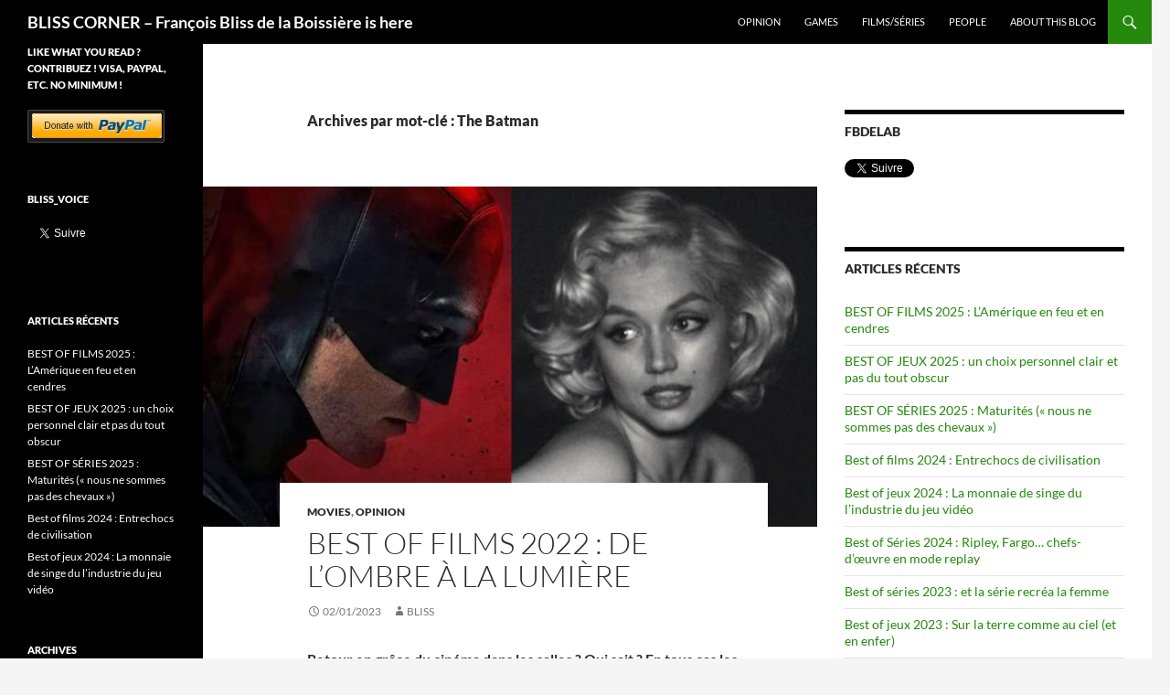

--- FILE ---
content_type: text/html; charset=UTF-8
request_url: https://blissdelaboissiere.com/tag/the-batman/
body_size: 16230
content:
<!DOCTYPE html>
<!--[if IE 7]>
<html class="ie ie7" lang="fr-FR">
<![endif]-->
<!--[if IE 8]>
<html class="ie ie8" lang="fr-FR">
<![endif]-->
<!--[if !(IE 7) & !(IE 8)]><!-->
<html lang="fr-FR">
<!--<![endif]-->
<head>
	<meta charset="UTF-8">
	<meta name="viewport" content="width=device-width, initial-scale=1.0">
	<title>The Batman | BLISS CORNER &#8211; François Bliss de la Boissière is here</title>
	<link rel="profile" href="https://gmpg.org/xfn/11">
	<link rel="pingback" href="https://blissdelaboissiere.com/xmlrpc.php">
	<!--[if lt IE 9]>
	<script src="https://blissdelaboissiere.com/wp-content/themes/twentyfourteen/js/html5.js?ver=3.7.0"></script>
	<![endif]-->
	<meta name='robots' content='max-image-preview:large' />
<link rel="dns-prefetch" href="//connect.facebook.net">
<link rel='dns-prefetch' href='//widget.tagembed.com' />
<link rel='dns-prefetch' href='//platform.twitter.com' />
<link rel='dns-prefetch' href='//connect.facebook.net' />
<link rel="alternate" type="application/rss+xml" title="BLISS CORNER - François Bliss de la Boissière is here &raquo; Flux" href="https://blissdelaboissiere.com/feed/" />
<link rel="alternate" type="application/rss+xml" title="BLISS CORNER - François Bliss de la Boissière is here &raquo; Flux des commentaires" href="https://blissdelaboissiere.com/comments/feed/" />
<link rel="alternate" type="application/rss+xml" title="BLISS CORNER - François Bliss de la Boissière is here &raquo; Flux de l’étiquette The Batman" href="https://blissdelaboissiere.com/tag/the-batman/feed/" />
<script>
window._wpemojiSettings = {"baseUrl":"https:\/\/s.w.org\/images\/core\/emoji\/14.0.0\/72x72\/","ext":".png","svgUrl":"https:\/\/s.w.org\/images\/core\/emoji\/14.0.0\/svg\/","svgExt":".svg","source":{"concatemoji":"https:\/\/blissdelaboissiere.com\/wp-includes\/js\/wp-emoji-release.min.js?ver=6.1.9"}};
/*! This file is auto-generated */
!function(e,a,t){var n,r,o,i=a.createElement("canvas"),p=i.getContext&&i.getContext("2d");function s(e,t){var a=String.fromCharCode,e=(p.clearRect(0,0,i.width,i.height),p.fillText(a.apply(this,e),0,0),i.toDataURL());return p.clearRect(0,0,i.width,i.height),p.fillText(a.apply(this,t),0,0),e===i.toDataURL()}function c(e){var t=a.createElement("script");t.src=e,t.defer=t.type="text/javascript",a.getElementsByTagName("head")[0].appendChild(t)}for(o=Array("flag","emoji"),t.supports={everything:!0,everythingExceptFlag:!0},r=0;r<o.length;r++)t.supports[o[r]]=function(e){if(p&&p.fillText)switch(p.textBaseline="top",p.font="600 32px Arial",e){case"flag":return s([127987,65039,8205,9895,65039],[127987,65039,8203,9895,65039])?!1:!s([55356,56826,55356,56819],[55356,56826,8203,55356,56819])&&!s([55356,57332,56128,56423,56128,56418,56128,56421,56128,56430,56128,56423,56128,56447],[55356,57332,8203,56128,56423,8203,56128,56418,8203,56128,56421,8203,56128,56430,8203,56128,56423,8203,56128,56447]);case"emoji":return!s([129777,127995,8205,129778,127999],[129777,127995,8203,129778,127999])}return!1}(o[r]),t.supports.everything=t.supports.everything&&t.supports[o[r]],"flag"!==o[r]&&(t.supports.everythingExceptFlag=t.supports.everythingExceptFlag&&t.supports[o[r]]);t.supports.everythingExceptFlag=t.supports.everythingExceptFlag&&!t.supports.flag,t.DOMReady=!1,t.readyCallback=function(){t.DOMReady=!0},t.supports.everything||(n=function(){t.readyCallback()},a.addEventListener?(a.addEventListener("DOMContentLoaded",n,!1),e.addEventListener("load",n,!1)):(e.attachEvent("onload",n),a.attachEvent("onreadystatechange",function(){"complete"===a.readyState&&t.readyCallback()})),(e=t.source||{}).concatemoji?c(e.concatemoji):e.wpemoji&&e.twemoji&&(c(e.twemoji),c(e.wpemoji)))}(window,document,window._wpemojiSettings);
</script>
<style>
img.wp-smiley,
img.emoji {
	display: inline !important;
	border: none !important;
	box-shadow: none !important;
	height: 1em !important;
	width: 1em !important;
	margin: 0 0.07em !important;
	vertical-align: -0.1em !important;
	background: none !important;
	padding: 0 !important;
}
</style>
	<link rel='stylesheet' id='wp-block-library-css' href='https://blissdelaboissiere.com/wp-includes/css/dist/block-library/style.min.css?ver=6.1.9' media='all' />
<style id='wp-block-library-theme-inline-css'>
.wp-block-audio figcaption{color:#555;font-size:13px;text-align:center}.is-dark-theme .wp-block-audio figcaption{color:hsla(0,0%,100%,.65)}.wp-block-audio{margin:0 0 1em}.wp-block-code{border:1px solid #ccc;border-radius:4px;font-family:Menlo,Consolas,monaco,monospace;padding:.8em 1em}.wp-block-embed figcaption{color:#555;font-size:13px;text-align:center}.is-dark-theme .wp-block-embed figcaption{color:hsla(0,0%,100%,.65)}.wp-block-embed{margin:0 0 1em}.blocks-gallery-caption{color:#555;font-size:13px;text-align:center}.is-dark-theme .blocks-gallery-caption{color:hsla(0,0%,100%,.65)}.wp-block-image figcaption{color:#555;font-size:13px;text-align:center}.is-dark-theme .wp-block-image figcaption{color:hsla(0,0%,100%,.65)}.wp-block-image{margin:0 0 1em}.wp-block-pullquote{border-top:4px solid;border-bottom:4px solid;margin-bottom:1.75em;color:currentColor}.wp-block-pullquote__citation,.wp-block-pullquote cite,.wp-block-pullquote footer{color:currentColor;text-transform:uppercase;font-size:.8125em;font-style:normal}.wp-block-quote{border-left:.25em solid;margin:0 0 1.75em;padding-left:1em}.wp-block-quote cite,.wp-block-quote footer{color:currentColor;font-size:.8125em;position:relative;font-style:normal}.wp-block-quote.has-text-align-right{border-left:none;border-right:.25em solid;padding-left:0;padding-right:1em}.wp-block-quote.has-text-align-center{border:none;padding-left:0}.wp-block-quote.is-large,.wp-block-quote.is-style-large,.wp-block-quote.is-style-plain{border:none}.wp-block-search .wp-block-search__label{font-weight:700}.wp-block-search__button{border:1px solid #ccc;padding:.375em .625em}:where(.wp-block-group.has-background){padding:1.25em 2.375em}.wp-block-separator.has-css-opacity{opacity:.4}.wp-block-separator{border:none;border-bottom:2px solid;margin-left:auto;margin-right:auto}.wp-block-separator.has-alpha-channel-opacity{opacity:1}.wp-block-separator:not(.is-style-wide):not(.is-style-dots){width:100px}.wp-block-separator.has-background:not(.is-style-dots){border-bottom:none;height:1px}.wp-block-separator.has-background:not(.is-style-wide):not(.is-style-dots){height:2px}.wp-block-table{margin:"0 0 1em 0"}.wp-block-table thead{border-bottom:3px solid}.wp-block-table tfoot{border-top:3px solid}.wp-block-table td,.wp-block-table th{word-break:normal}.wp-block-table figcaption{color:#555;font-size:13px;text-align:center}.is-dark-theme .wp-block-table figcaption{color:hsla(0,0%,100%,.65)}.wp-block-video figcaption{color:#555;font-size:13px;text-align:center}.is-dark-theme .wp-block-video figcaption{color:hsla(0,0%,100%,.65)}.wp-block-video{margin:0 0 1em}.wp-block-template-part.has-background{padding:1.25em 2.375em;margin-top:0;margin-bottom:0}
</style>
<link rel='stylesheet' id='classic-theme-styles-css' href='https://blissdelaboissiere.com/wp-includes/css/classic-themes.min.css?ver=1' media='all' />
<style id='global-styles-inline-css'>
body{--wp--preset--color--black: #000;--wp--preset--color--cyan-bluish-gray: #abb8c3;--wp--preset--color--white: #fff;--wp--preset--color--pale-pink: #f78da7;--wp--preset--color--vivid-red: #cf2e2e;--wp--preset--color--luminous-vivid-orange: #ff6900;--wp--preset--color--luminous-vivid-amber: #fcb900;--wp--preset--color--light-green-cyan: #7bdcb5;--wp--preset--color--vivid-green-cyan: #00d084;--wp--preset--color--pale-cyan-blue: #8ed1fc;--wp--preset--color--vivid-cyan-blue: #0693e3;--wp--preset--color--vivid-purple: #9b51e0;--wp--preset--color--green: #24890d;--wp--preset--color--dark-gray: #2b2b2b;--wp--preset--color--medium-gray: #767676;--wp--preset--color--light-gray: #f5f5f5;--wp--preset--gradient--vivid-cyan-blue-to-vivid-purple: linear-gradient(135deg,rgba(6,147,227,1) 0%,rgb(155,81,224) 100%);--wp--preset--gradient--light-green-cyan-to-vivid-green-cyan: linear-gradient(135deg,rgb(122,220,180) 0%,rgb(0,208,130) 100%);--wp--preset--gradient--luminous-vivid-amber-to-luminous-vivid-orange: linear-gradient(135deg,rgba(252,185,0,1) 0%,rgba(255,105,0,1) 100%);--wp--preset--gradient--luminous-vivid-orange-to-vivid-red: linear-gradient(135deg,rgba(255,105,0,1) 0%,rgb(207,46,46) 100%);--wp--preset--gradient--very-light-gray-to-cyan-bluish-gray: linear-gradient(135deg,rgb(238,238,238) 0%,rgb(169,184,195) 100%);--wp--preset--gradient--cool-to-warm-spectrum: linear-gradient(135deg,rgb(74,234,220) 0%,rgb(151,120,209) 20%,rgb(207,42,186) 40%,rgb(238,44,130) 60%,rgb(251,105,98) 80%,rgb(254,248,76) 100%);--wp--preset--gradient--blush-light-purple: linear-gradient(135deg,rgb(255,206,236) 0%,rgb(152,150,240) 100%);--wp--preset--gradient--blush-bordeaux: linear-gradient(135deg,rgb(254,205,165) 0%,rgb(254,45,45) 50%,rgb(107,0,62) 100%);--wp--preset--gradient--luminous-dusk: linear-gradient(135deg,rgb(255,203,112) 0%,rgb(199,81,192) 50%,rgb(65,88,208) 100%);--wp--preset--gradient--pale-ocean: linear-gradient(135deg,rgb(255,245,203) 0%,rgb(182,227,212) 50%,rgb(51,167,181) 100%);--wp--preset--gradient--electric-grass: linear-gradient(135deg,rgb(202,248,128) 0%,rgb(113,206,126) 100%);--wp--preset--gradient--midnight: linear-gradient(135deg,rgb(2,3,129) 0%,rgb(40,116,252) 100%);--wp--preset--duotone--dark-grayscale: url('#wp-duotone-dark-grayscale');--wp--preset--duotone--grayscale: url('#wp-duotone-grayscale');--wp--preset--duotone--purple-yellow: url('#wp-duotone-purple-yellow');--wp--preset--duotone--blue-red: url('#wp-duotone-blue-red');--wp--preset--duotone--midnight: url('#wp-duotone-midnight');--wp--preset--duotone--magenta-yellow: url('#wp-duotone-magenta-yellow');--wp--preset--duotone--purple-green: url('#wp-duotone-purple-green');--wp--preset--duotone--blue-orange: url('#wp-duotone-blue-orange');--wp--preset--font-size--small: 13px;--wp--preset--font-size--medium: 20px;--wp--preset--font-size--large: 36px;--wp--preset--font-size--x-large: 42px;--wp--preset--spacing--20: 0.44rem;--wp--preset--spacing--30: 0.67rem;--wp--preset--spacing--40: 1rem;--wp--preset--spacing--50: 1.5rem;--wp--preset--spacing--60: 2.25rem;--wp--preset--spacing--70: 3.38rem;--wp--preset--spacing--80: 5.06rem;}:where(.is-layout-flex){gap: 0.5em;}body .is-layout-flow > .alignleft{float: left;margin-inline-start: 0;margin-inline-end: 2em;}body .is-layout-flow > .alignright{float: right;margin-inline-start: 2em;margin-inline-end: 0;}body .is-layout-flow > .aligncenter{margin-left: auto !important;margin-right: auto !important;}body .is-layout-constrained > .alignleft{float: left;margin-inline-start: 0;margin-inline-end: 2em;}body .is-layout-constrained > .alignright{float: right;margin-inline-start: 2em;margin-inline-end: 0;}body .is-layout-constrained > .aligncenter{margin-left: auto !important;margin-right: auto !important;}body .is-layout-constrained > :where(:not(.alignleft):not(.alignright):not(.alignfull)){max-width: var(--wp--style--global--content-size);margin-left: auto !important;margin-right: auto !important;}body .is-layout-constrained > .alignwide{max-width: var(--wp--style--global--wide-size);}body .is-layout-flex{display: flex;}body .is-layout-flex{flex-wrap: wrap;align-items: center;}body .is-layout-flex > *{margin: 0;}:where(.wp-block-columns.is-layout-flex){gap: 2em;}.has-black-color{color: var(--wp--preset--color--black) !important;}.has-cyan-bluish-gray-color{color: var(--wp--preset--color--cyan-bluish-gray) !important;}.has-white-color{color: var(--wp--preset--color--white) !important;}.has-pale-pink-color{color: var(--wp--preset--color--pale-pink) !important;}.has-vivid-red-color{color: var(--wp--preset--color--vivid-red) !important;}.has-luminous-vivid-orange-color{color: var(--wp--preset--color--luminous-vivid-orange) !important;}.has-luminous-vivid-amber-color{color: var(--wp--preset--color--luminous-vivid-amber) !important;}.has-light-green-cyan-color{color: var(--wp--preset--color--light-green-cyan) !important;}.has-vivid-green-cyan-color{color: var(--wp--preset--color--vivid-green-cyan) !important;}.has-pale-cyan-blue-color{color: var(--wp--preset--color--pale-cyan-blue) !important;}.has-vivid-cyan-blue-color{color: var(--wp--preset--color--vivid-cyan-blue) !important;}.has-vivid-purple-color{color: var(--wp--preset--color--vivid-purple) !important;}.has-black-background-color{background-color: var(--wp--preset--color--black) !important;}.has-cyan-bluish-gray-background-color{background-color: var(--wp--preset--color--cyan-bluish-gray) !important;}.has-white-background-color{background-color: var(--wp--preset--color--white) !important;}.has-pale-pink-background-color{background-color: var(--wp--preset--color--pale-pink) !important;}.has-vivid-red-background-color{background-color: var(--wp--preset--color--vivid-red) !important;}.has-luminous-vivid-orange-background-color{background-color: var(--wp--preset--color--luminous-vivid-orange) !important;}.has-luminous-vivid-amber-background-color{background-color: var(--wp--preset--color--luminous-vivid-amber) !important;}.has-light-green-cyan-background-color{background-color: var(--wp--preset--color--light-green-cyan) !important;}.has-vivid-green-cyan-background-color{background-color: var(--wp--preset--color--vivid-green-cyan) !important;}.has-pale-cyan-blue-background-color{background-color: var(--wp--preset--color--pale-cyan-blue) !important;}.has-vivid-cyan-blue-background-color{background-color: var(--wp--preset--color--vivid-cyan-blue) !important;}.has-vivid-purple-background-color{background-color: var(--wp--preset--color--vivid-purple) !important;}.has-black-border-color{border-color: var(--wp--preset--color--black) !important;}.has-cyan-bluish-gray-border-color{border-color: var(--wp--preset--color--cyan-bluish-gray) !important;}.has-white-border-color{border-color: var(--wp--preset--color--white) !important;}.has-pale-pink-border-color{border-color: var(--wp--preset--color--pale-pink) !important;}.has-vivid-red-border-color{border-color: var(--wp--preset--color--vivid-red) !important;}.has-luminous-vivid-orange-border-color{border-color: var(--wp--preset--color--luminous-vivid-orange) !important;}.has-luminous-vivid-amber-border-color{border-color: var(--wp--preset--color--luminous-vivid-amber) !important;}.has-light-green-cyan-border-color{border-color: var(--wp--preset--color--light-green-cyan) !important;}.has-vivid-green-cyan-border-color{border-color: var(--wp--preset--color--vivid-green-cyan) !important;}.has-pale-cyan-blue-border-color{border-color: var(--wp--preset--color--pale-cyan-blue) !important;}.has-vivid-cyan-blue-border-color{border-color: var(--wp--preset--color--vivid-cyan-blue) !important;}.has-vivid-purple-border-color{border-color: var(--wp--preset--color--vivid-purple) !important;}.has-vivid-cyan-blue-to-vivid-purple-gradient-background{background: var(--wp--preset--gradient--vivid-cyan-blue-to-vivid-purple) !important;}.has-light-green-cyan-to-vivid-green-cyan-gradient-background{background: var(--wp--preset--gradient--light-green-cyan-to-vivid-green-cyan) !important;}.has-luminous-vivid-amber-to-luminous-vivid-orange-gradient-background{background: var(--wp--preset--gradient--luminous-vivid-amber-to-luminous-vivid-orange) !important;}.has-luminous-vivid-orange-to-vivid-red-gradient-background{background: var(--wp--preset--gradient--luminous-vivid-orange-to-vivid-red) !important;}.has-very-light-gray-to-cyan-bluish-gray-gradient-background{background: var(--wp--preset--gradient--very-light-gray-to-cyan-bluish-gray) !important;}.has-cool-to-warm-spectrum-gradient-background{background: var(--wp--preset--gradient--cool-to-warm-spectrum) !important;}.has-blush-light-purple-gradient-background{background: var(--wp--preset--gradient--blush-light-purple) !important;}.has-blush-bordeaux-gradient-background{background: var(--wp--preset--gradient--blush-bordeaux) !important;}.has-luminous-dusk-gradient-background{background: var(--wp--preset--gradient--luminous-dusk) !important;}.has-pale-ocean-gradient-background{background: var(--wp--preset--gradient--pale-ocean) !important;}.has-electric-grass-gradient-background{background: var(--wp--preset--gradient--electric-grass) !important;}.has-midnight-gradient-background{background: var(--wp--preset--gradient--midnight) !important;}.has-small-font-size{font-size: var(--wp--preset--font-size--small) !important;}.has-medium-font-size{font-size: var(--wp--preset--font-size--medium) !important;}.has-large-font-size{font-size: var(--wp--preset--font-size--large) !important;}.has-x-large-font-size{font-size: var(--wp--preset--font-size--x-large) !important;}
.wp-block-navigation a:where(:not(.wp-element-button)){color: inherit;}
:where(.wp-block-columns.is-layout-flex){gap: 2em;}
.wp-block-pullquote{font-size: 1.5em;line-height: 1.6;}
</style>
<link rel='stylesheet' id='twentyfourteen-lato-css' href='https://blissdelaboissiere.com/wp-content/themes/twentyfourteen/fonts/font-lato.css?ver=20230328' media='all' />
<link rel='stylesheet' id='genericons-css' href='https://blissdelaboissiere.com/wp-content/themes/twentyfourteen/genericons/genericons.css?ver=3.0.3' media='all' />
<link rel='stylesheet' id='twentyfourteen-style-css' href='https://blissdelaboissiere.com/wp-content/themes/twentyfourteen/style.css?ver=20241112' media='all' />
<link rel='stylesheet' id='twentyfourteen-block-style-css' href='https://blissdelaboissiere.com/wp-content/themes/twentyfourteen/css/blocks.css?ver=20240708' media='all' />
<!--[if lt IE 9]>
<link rel='stylesheet' id='twentyfourteen-ie-css' href='https://blissdelaboissiere.com/wp-content/themes/twentyfourteen/css/ie.css?ver=20140711' media='all' />
<![endif]-->
<script src='https://blissdelaboissiere.com/wp-includes/js/jquery/jquery.min.js?ver=3.6.1' id='jquery-core-js'></script>
<script src='https://blissdelaboissiere.com/wp-includes/js/jquery/jquery-migrate.min.js?ver=3.3.2' id='jquery-migrate-js'></script>
<link rel="https://api.w.org/" href="https://blissdelaboissiere.com/wp-json/" /><link rel="alternate" type="application/json" href="https://blissdelaboissiere.com/wp-json/wp/v2/tags/1242" /><link rel="EditURI" type="application/rsd+xml" title="RSD" href="https://blissdelaboissiere.com/xmlrpc.php?rsd" />
<link rel="wlwmanifest" type="application/wlwmanifest+xml" href="https://blissdelaboissiere.com/wp-includes/wlwmanifest.xml" />
<meta name="generator" content="WordPress 6.1.9" />
<meta property="og:site_name" content="BLISS CORNER - François Bliss de la Boissière is here">
<meta property="og:type" content="website">
<meta property="og:locale" content="fr_FR">
<link rel="me" href="https://twitter.com/Bliss_voice"><meta name="twitter:widgets:link-color" content="#ff40ff"><meta name="twitter:widgets:border-color" content="#ff40ff"><meta name="twitter:partner" content="tfwp">
<meta name="twitter:card" content="summary"><meta name="twitter:title" content="Étiquette : The Batman"><meta name="twitter:site" content="@Bliss_voice">
</head>

<body class="archive tag tag-the-batman tag-1242 wp-embed-responsive group-blog masthead-fixed list-view footer-widgets">
<svg xmlns="http://www.w3.org/2000/svg" viewBox="0 0 0 0" width="0" height="0" focusable="false" role="none" style="visibility: hidden; position: absolute; left: -9999px; overflow: hidden;" ><defs><filter id="wp-duotone-dark-grayscale"><feColorMatrix color-interpolation-filters="sRGB" type="matrix" values=" .299 .587 .114 0 0 .299 .587 .114 0 0 .299 .587 .114 0 0 .299 .587 .114 0 0 " /><feComponentTransfer color-interpolation-filters="sRGB" ><feFuncR type="table" tableValues="0 0.49803921568627" /><feFuncG type="table" tableValues="0 0.49803921568627" /><feFuncB type="table" tableValues="0 0.49803921568627" /><feFuncA type="table" tableValues="1 1" /></feComponentTransfer><feComposite in2="SourceGraphic" operator="in" /></filter></defs></svg><svg xmlns="http://www.w3.org/2000/svg" viewBox="0 0 0 0" width="0" height="0" focusable="false" role="none" style="visibility: hidden; position: absolute; left: -9999px; overflow: hidden;" ><defs><filter id="wp-duotone-grayscale"><feColorMatrix color-interpolation-filters="sRGB" type="matrix" values=" .299 .587 .114 0 0 .299 .587 .114 0 0 .299 .587 .114 0 0 .299 .587 .114 0 0 " /><feComponentTransfer color-interpolation-filters="sRGB" ><feFuncR type="table" tableValues="0 1" /><feFuncG type="table" tableValues="0 1" /><feFuncB type="table" tableValues="0 1" /><feFuncA type="table" tableValues="1 1" /></feComponentTransfer><feComposite in2="SourceGraphic" operator="in" /></filter></defs></svg><svg xmlns="http://www.w3.org/2000/svg" viewBox="0 0 0 0" width="0" height="0" focusable="false" role="none" style="visibility: hidden; position: absolute; left: -9999px; overflow: hidden;" ><defs><filter id="wp-duotone-purple-yellow"><feColorMatrix color-interpolation-filters="sRGB" type="matrix" values=" .299 .587 .114 0 0 .299 .587 .114 0 0 .299 .587 .114 0 0 .299 .587 .114 0 0 " /><feComponentTransfer color-interpolation-filters="sRGB" ><feFuncR type="table" tableValues="0.54901960784314 0.98823529411765" /><feFuncG type="table" tableValues="0 1" /><feFuncB type="table" tableValues="0.71764705882353 0.25490196078431" /><feFuncA type="table" tableValues="1 1" /></feComponentTransfer><feComposite in2="SourceGraphic" operator="in" /></filter></defs></svg><svg xmlns="http://www.w3.org/2000/svg" viewBox="0 0 0 0" width="0" height="0" focusable="false" role="none" style="visibility: hidden; position: absolute; left: -9999px; overflow: hidden;" ><defs><filter id="wp-duotone-blue-red"><feColorMatrix color-interpolation-filters="sRGB" type="matrix" values=" .299 .587 .114 0 0 .299 .587 .114 0 0 .299 .587 .114 0 0 .299 .587 .114 0 0 " /><feComponentTransfer color-interpolation-filters="sRGB" ><feFuncR type="table" tableValues="0 1" /><feFuncG type="table" tableValues="0 0.27843137254902" /><feFuncB type="table" tableValues="0.5921568627451 0.27843137254902" /><feFuncA type="table" tableValues="1 1" /></feComponentTransfer><feComposite in2="SourceGraphic" operator="in" /></filter></defs></svg><svg xmlns="http://www.w3.org/2000/svg" viewBox="0 0 0 0" width="0" height="0" focusable="false" role="none" style="visibility: hidden; position: absolute; left: -9999px; overflow: hidden;" ><defs><filter id="wp-duotone-midnight"><feColorMatrix color-interpolation-filters="sRGB" type="matrix" values=" .299 .587 .114 0 0 .299 .587 .114 0 0 .299 .587 .114 0 0 .299 .587 .114 0 0 " /><feComponentTransfer color-interpolation-filters="sRGB" ><feFuncR type="table" tableValues="0 0" /><feFuncG type="table" tableValues="0 0.64705882352941" /><feFuncB type="table" tableValues="0 1" /><feFuncA type="table" tableValues="1 1" /></feComponentTransfer><feComposite in2="SourceGraphic" operator="in" /></filter></defs></svg><svg xmlns="http://www.w3.org/2000/svg" viewBox="0 0 0 0" width="0" height="0" focusable="false" role="none" style="visibility: hidden; position: absolute; left: -9999px; overflow: hidden;" ><defs><filter id="wp-duotone-magenta-yellow"><feColorMatrix color-interpolation-filters="sRGB" type="matrix" values=" .299 .587 .114 0 0 .299 .587 .114 0 0 .299 .587 .114 0 0 .299 .587 .114 0 0 " /><feComponentTransfer color-interpolation-filters="sRGB" ><feFuncR type="table" tableValues="0.78039215686275 1" /><feFuncG type="table" tableValues="0 0.94901960784314" /><feFuncB type="table" tableValues="0.35294117647059 0.47058823529412" /><feFuncA type="table" tableValues="1 1" /></feComponentTransfer><feComposite in2="SourceGraphic" operator="in" /></filter></defs></svg><svg xmlns="http://www.w3.org/2000/svg" viewBox="0 0 0 0" width="0" height="0" focusable="false" role="none" style="visibility: hidden; position: absolute; left: -9999px; overflow: hidden;" ><defs><filter id="wp-duotone-purple-green"><feColorMatrix color-interpolation-filters="sRGB" type="matrix" values=" .299 .587 .114 0 0 .299 .587 .114 0 0 .299 .587 .114 0 0 .299 .587 .114 0 0 " /><feComponentTransfer color-interpolation-filters="sRGB" ><feFuncR type="table" tableValues="0.65098039215686 0.40392156862745" /><feFuncG type="table" tableValues="0 1" /><feFuncB type="table" tableValues="0.44705882352941 0.4" /><feFuncA type="table" tableValues="1 1" /></feComponentTransfer><feComposite in2="SourceGraphic" operator="in" /></filter></defs></svg><svg xmlns="http://www.w3.org/2000/svg" viewBox="0 0 0 0" width="0" height="0" focusable="false" role="none" style="visibility: hidden; position: absolute; left: -9999px; overflow: hidden;" ><defs><filter id="wp-duotone-blue-orange"><feColorMatrix color-interpolation-filters="sRGB" type="matrix" values=" .299 .587 .114 0 0 .299 .587 .114 0 0 .299 .587 .114 0 0 .299 .587 .114 0 0 " /><feComponentTransfer color-interpolation-filters="sRGB" ><feFuncR type="table" tableValues="0.098039215686275 1" /><feFuncG type="table" tableValues="0 0.66274509803922" /><feFuncB type="table" tableValues="0.84705882352941 0.41960784313725" /><feFuncA type="table" tableValues="1 1" /></feComponentTransfer><feComposite in2="SourceGraphic" operator="in" /></filter></defs></svg><div id="page" class="hfeed site">
	
	<header id="masthead" class="site-header">
		<div class="header-main">
			<h1 class="site-title"><a href="https://blissdelaboissiere.com/" rel="home">BLISS CORNER &#8211; François Bliss de la Boissière is here</a></h1>

			<div class="search-toggle">
				<a href="#search-container" class="screen-reader-text" aria-expanded="false" aria-controls="search-container">
					Recherche				</a>
			</div>

			<nav id="primary-navigation" class="site-navigation primary-navigation">
				<button class="menu-toggle">Menu principal</button>
				<a class="screen-reader-text skip-link" href="#content">
					Aller au contenu				</a>
				<div class="menu-menu-1-container"><ul id="primary-menu" class="nav-menu"><li id="menu-item-500" class="menu-item menu-item-type-taxonomy menu-item-object-category menu-item-500"><a href="https://blissdelaboissiere.com/category/opinion/">Opinion</a></li>
<li id="menu-item-498" class="menu-item menu-item-type-taxonomy menu-item-object-category menu-item-498"><a href="https://blissdelaboissiere.com/category/games/">Games</a></li>
<li id="menu-item-499" class="menu-item menu-item-type-taxonomy menu-item-object-category menu-item-499"><a href="https://blissdelaboissiere.com/category/movies/">Films/Séries</a></li>
<li id="menu-item-501" class="menu-item menu-item-type-taxonomy menu-item-object-category menu-item-501"><a href="https://blissdelaboissiere.com/category/people/">People</a></li>
<li id="menu-item-496" class="menu-item menu-item-type-post_type menu-item-object-page menu-item-home menu-item-496"><a href="https://blissdelaboissiere.com/about/">About this blog</a></li>
</ul></div>			</nav>
		</div>

		<div id="search-container" class="search-box-wrapper hide">
			<div class="search-box">
				<form role="search" method="get" class="search-form" action="https://blissdelaboissiere.com/">
				<label>
					<span class="screen-reader-text">Rechercher :</span>
					<input type="search" class="search-field" placeholder="Rechercher…" value="" name="s" />
				</label>
				<input type="submit" class="search-submit" value="Rechercher" />
			</form>			</div>
		</div>
	</header><!-- #masthead -->

	<div id="main" class="site-main">

	<section id="primary" class="content-area">
		<div id="content" class="site-content" role="main">

			
			<header class="archive-header">
				<h1 class="archive-title">
				Archives par mot-clé&nbsp;: The Batman				</h1>

							</header><!-- .archive-header -->

				
<article id="post-4959" class="post-4959 post type-post status-publish format-standard has-post-thumbnail hentry category-movies category-opinion tag-1241 tag-a-louest-rien-de-nouveau tag-alice-winocour tag-ana-de-armas tag-athena tag-avatar tag-best-of-2 tag-blonde tag-cyrano tag-jennifer-lawrence tag-les-nageuses tag-lily-collins tag-men tag-mes-freres-et-moi tag-the-batman tag-top-gun tag-vesper-chronicles">
	
	<a class="post-thumbnail" href="https://blissdelaboissiere.com/best-of-films-2022-de-lombre-a-la-lumiere/" aria-hidden="true">
			<img width="672" height="372" src="https://blissdelaboissiere.com/wp-content/uploads/2023/01/Une-Best-of-films-2022-672x372.jpg" class="attachment-post-thumbnail size-post-thumbnail wp-post-image" alt="Best of films 2022 : De l&rsquo;ombre à la lumière" decoding="async" srcset="https://blissdelaboissiere.com/wp-content/uploads/2023/01/Une-Best-of-films-2022-672x372.jpg 672w, https://blissdelaboissiere.com/wp-content/uploads/2023/01/Une-Best-of-films-2022-300x167.jpg 300w, https://blissdelaboissiere.com/wp-content/uploads/2023/01/Une-Best-of-films-2022-1038x576.jpg 1038w" sizes="(max-width: 672px) 100vw, 672px" />	</a>

			
	<header class="entry-header">
				<div class="entry-meta">
			<span class="cat-links"><a href="https://blissdelaboissiere.com/category/movies/" rel="category tag">Movies</a>, <a href="https://blissdelaboissiere.com/category/opinion/" rel="category tag">Opinion</a></span>
		</div>
			<h1 class="entry-title"><a href="https://blissdelaboissiere.com/best-of-films-2022-de-lombre-a-la-lumiere/" rel="bookmark">Best of films 2022 : De l&rsquo;ombre à la lumière</a></h1>
		<div class="entry-meta">
			<span class="entry-date"><a href="https://blissdelaboissiere.com/best-of-films-2022-de-lombre-a-la-lumiere/" rel="bookmark"><time class="entry-date" datetime="2023-01-02T13:07:55+01:00">02/01/2023</time></a></span> <span class="byline"><span class="author vcard"><a class="url fn n" href="https://blissdelaboissiere.com/author/fbdelab/" rel="author">Bliss</a></span></span>		</div><!-- .entry-meta -->
	</header><!-- .entry-header -->

		<div class="entry-content">
		
<p><strong>Retour en grâce du cinéma dans les salles ? Qui sait ? En tous cas les films eux se sont bien portés en 2022 où qu’ils soient diffusés. Après avoir vu 132 films de cette année, je me plie comme tous les ans au rituel du pire et du meilleur. Exercice aussi ridicule qu’une remise de récompenses qu’indispensable pour s’y retrouver. Alors Batman ou Blonde ? Athena ou Cyrano ? Faut-il vraiment choisir ?</strong></p>



<p>En 2022, aucun film ne s’impose indiscutablement, quelles que soient les cultures cinématographiques. Il suffit de lire ici ou là les listes des 10 films préférés des médias et rédactions pour se demander si tout le monde a traversé la même année cinématographique. Il faut dire que la dissémination des supports disperse et dilue autant l’accès que les opinions. Étant moi-même plateforme agnostique et me donnant les moyens d’avoir accès à tous les films sortants (c’est du boulot), en m’assurant de les voir dans de bonnes conditions techniques (c’est un investissement), pas de snobisme, je ne fais pas de hiérarchie entre les films projetés en salle, disponibles directement en VOD ou en streaming. De la même manière, n’appartenant à aucune chapelle, sinon celle du cinéphage, je mélange sans snobisme films d’auteurs et films de divertissement, films indés américains et films sociaux français. J’avoue ne pas (encore) avoir vu les films internationaux autre qu’anglo-saxons, salués ailleurs.</p>



<p>N’ayant pas non plus à négocier mes choix avec une rédaction, ma liste de 10 films 2022 correspond clairement à mes goûts du moment. La hiérarchie est aisément interchangeable après… The Batman.<br><br>Plus bas, parce que le rituel du podium des 10 préférés est toujours trop court et ridicule, je continue le jeu des listes en m’inventant des rubriques « <strong>Mentions spéciales</strong> » qui permettent de ranger un peu une production cinématographique naturellement et heureusement azimutée …</p>



<h2>Mes 10 films préférés de 2022&#8230;</h2>



<p>Parmi les 132 films vus et sortis, sauf erreur, en 2022 (voir <a rel="noreferrer noopener" href="https://www.imdb.com/list/ls553763053/" target="_blank">ma liste ici</a>) je retiens donc ceux-ci en priorité…</p>



<ul>
<li><strong>The Batman</strong></li>



<li><strong>Athena</strong></li>



<li><strong>Blonde</strong></li>



<li><strong>Vesper Chronicles</strong></li>



<li><strong>A l&rsquo;Ouest, rien de nouveau</strong></li>



<li><strong><a href="http://blissdelaboissiere.com/revoir-paris-decharge-emotionnelle-avis-express/">Revoir Paris</a></strong></li>



<li><strong>Men</strong></li>



<li><strong><a href="http://blissdelaboissiere.com/cyrano-chansons-damour/">Cyrano</a></strong></li>



<li><strong>Les Nageuses</strong></li>



<li><strong>Causeway</strong></li>
</ul>



<p>Épuisé (comme tout le monde ?) des films de super-héros numériques sans queue ni tête ou rejouant sans cesse la même partition, je n’attendais vraiment rien de ce énième <strong>Batman</strong>. La surprise fut d’autant plus grande de découvrir un vrai grand film. Un bel essai visuel d’abord qui, culotté en 2022, égratigne l’esthétique passe-partout numérique actuellement répandue en salopant sciemment l’image. Résultat, chaque plan devient un tableau, sensuel, sombre et insaisissable comme ses personnages jamais nets. Le spleen général et la neurasthénie du personnage principal transforment ce Batman en grand film malade (c’est un compliment), comme le précédent <strong>Joker</strong> de <strong>Todd Philip</strong>s. Alors malgré des échecs, on ne rêve certainement pas d’un DCU similaire au MCU. De <strong>Zack Snyder</strong> à <strong>Matt Reeves</strong> en passant par Todd Philips, surtout, surtout&#8230;, que chaque film reste un prototype unique signé par des cinéastes auteurs.</p>



<p>Certains longs métrages se retiennent pour leur énergie et leur brio technique (<strong>Athena</strong>), d’autres pour leur poésie (<strong>Blonde</strong>, <strong>Vesper</strong>) et leur interprétation à fleur de peau (Blonde &#8211; qui élève définitivement <strong>Ana de Armas</strong> au rang des grandes actrices, et <strong>Causeway</strong> qui rappelle l’immense présence de <strong>Jennifer Lawrence</strong> même dans un rôle tout en retenue). Le sidérant <strong>À l’Ouest, rien de nouveau</strong> prouve, lui, que le film de guerre ne s’est arrêté ni à Dunkerque ni en 1917. <br>En revenant à une proposition plus modeste et introspective, le film de SF anticipation retrouve enfin du sens et de l’humain grâce au surprenant de justesse formelle et thématique <strong>Vesper Chronicles</strong>. Si <a href="http://blissdelaboissiere.com/novembre-la-vraie-traque/">Novembre</a> frappe fort en restant un peu trop dans les clous du film d&rsquo;enquête, le véritable ressenti d&rsquo;un attentat est indéniablement le poignant <strong>R<a href="http://blissdelaboissiere.com/revoir-paris-decharge-emotionnelle-avis-express/">evoir Paris</a></strong> d&rsquo;<strong>Alice Winocour</strong> qui laisse sonné et en larmes comme son héroïne. Avec le toxique et contagieux <strong>Men</strong>, <strong>Alex Garland</strong> signe un grand film lynchien féministe bien utile à dénoncer le masculinisme toujours en vigueur dans nos sociétés. La musique nous sauvera toujours, alors on défendra becs et ongles contre la critique boudeuse l’élégant <strong><a href="http://blissdelaboissiere.com/cyrano-chansons-damour/">Cyrano</a></strong> lalaland avec <strong>Peter Dinklage</strong> et <strong>Haley Bennett</strong>. Pépite socio-géo-politique cachée sur Netflix, écho tragique de la sisuation en Ukraine, <strong>Les Nageuses</strong> de Syrie débarque à point pour rappeler l’horreur de l’exil forcé d’un pays en guerre.</p>



<h1>Mentions spéciales : </h1>



<p>Parce qu&rsquo;une seule liste ne suffit pas&#8230;</p>



<h3><strong>La (bonne) cause des femmes…</strong></h3>



<p>Directement ou indirectement, ces films redonnent aux femmes le pouvoir que les hommes ne cessent de lui enlever…</p>



<ul>
<li><strong>She Said</strong></li>



<li><strong>Don’t Worry Darling</strong></li>



<li><strong>Emily the criminal</strong></li>



<li><strong>Spencer</strong></li>
</ul>



<p></p>



<h3><strong>Les Ovni…</strong></h3>



<p>Inclassables, évidemment prestigieux vu les auteurs, pas forcément agréables à voir, un tantinet auto complaisants avec leurs mises en scène et leurs dialogues, ils marquent quand même au fer rouge…</p>



<ul>
<li><strong>Nope</strong></li>



<li><strong>Bardo, Fausse chronique de quelques vérité</strong>s</li>



<li><strong>Les Banshees d’Inisherin</strong></li>



<li><strong>Triangle of Sadness (Sans filtre)</strong></li>
</ul>



<p></p>



<h3><strong>Prisonniers de leur nostalgie…</strong></h3>



<p>Des films techniquement brillants mais qui exploitent outrageusement le passé, y compris l’ex futuriste suite d’Avatar mâtinée Disney qui rhabille nombre de scènes clés du premier film. Un exercice de régurgitation qui fonctionne mieux avec <strong>Top Gun Maverick</strong> parce que distant de 35 ans du premier opus contre les « seulement » 13 ans qui séparent les deux Avatar (vu et revu le vénéré Avatar de 2009 un nombre incalculable de fois). Et quand les trois grands cinéastes, <strong>Spielberg</strong>, <strong>James Gray</strong> et <strong>Kenneth Branagh</strong> racontent leur enfance, leur talent s’exprime toujours mais transforme plus que jamais le spectateur en voyeur en peu gêné devant leur déballage familial personnel…</p>



<ul>
<li><strong>Avatar The Way of Water</strong></li>



<li><strong>Top Gun Maverick</strong></li>



<li><strong>The Fabelmans</strong></li>



<li><strong>Armageddon Time</strong></li>



<li><strong>Belfast</strong></li>
</ul>



<p></p>



<h3><strong>La France mordante…</strong></h3>



<p>Au-delà de ses gros auteurs attitrés, le cinéma français continue heureusement de nourrir un cinéma social, voire, plus rarement mais ici bien réussi, politique…&nbsp; Certains de ces films atteignent même une sorte de psycho trance (En Roue libre, Inexorable, Selon la police), mettant à jour une psycho France…&nbsp;</p>



<ul>
<li><strong>Les Promesses</strong></li>



<li><strong>Un Autre mond</strong>e</li>



<li><strong>Le Monde d’hier</strong></li>



<li><strong>En Roue libre</strong></li>



<li><strong>Selon la police</strong></li>



<li><strong>Ouistreham</strong></li>



<li><strong>Inexorable</strong></li>
</ul>



<p></p>



<h3><strong>La faute à qui ?</strong>&#8230;</h3>



<p>Dans la tendance lourdingue des whodunit transformés en grosses farces théâtrales prétexte à rassembler (et vendre) plein d’acteurs sur une même affiche jusqu’au crash d’<strong>Amsterdam</strong> (pas encore vu en entier tellement le cabotinage insupporte), je retiens ces deux films plus discrets et pourtant encore mieux ficelés. Ceux-là, on ne les voit vraiment pas venir…</p>



<ul>
<li><strong>The Outfit</strong> avec un Mark Rylance plus subtil que jamais</li>



<li><strong>Contrecoups</strong>, où entourée d’un Jesse Plemons inhabituel et d’un Jason Segel fidèle à lui-même, une Lily Collins désemparée montre mieux son talent d’actrice sur Netflix que dans Emily in Paris.</li>
</ul>



<p></p>



<h3><strong>Les nanars big time</strong>&#8230;</h3>



<p>On les a vu, parce qu’on aime le cinéma toutes catégories, mais trop c’est trop (et on oublie les Marvel annuels tout aussi boursoufflés et vides)&#8230;</p>



<ul>
<li><strong>The Gray Man</strong></li>



<li><strong>Uncharted</strong></li>



<li><strong>Ambulance</strong></li>



<li><strong>Moonfall</strong></li>



<li><strong>Le Samaritain</strong></li>



<li><strong>Bullet Train</strong></li>



<li><strong>Ticket to Paradise</strong></li>



<li><strong>Lost city (Le Secret de la cité perdue)</strong></li>
</ul>



<p></p>



<h3><strong>Les films trop appuyés</strong>&#8230;</h3>



<p>Avec une flamboyance visuelle indiscutable, ils en font des tonnes pour dire ce qu’ils ont à dire, voire pour ne rien dire du tout, ou alors en en faisant trop pour en dire peu ou rien de nouveau…</p>



<ul>
<li><strong>Elvis</strong></li>



<li><strong>Trois mille ans à t’attendre</strong></li>



<li><strong><a href="http://blissdelaboissiere.com/tout-partout-tout-a-la-fois/">Everything Everywhere All at Once</a></strong></li>



<li><strong>Nightmare Alley</strong></li>



<li><strong>The Woman King</strong></li>



<li><strong>Emancipation</strong></li>



<li><strong>Les Crimes du futur</strong></li>
</ul>



<p></p>



<h3><strong>Rendez-vous manqués</strong>&#8230;</h3>



<p>On les attendait en particulier, ils sont arrivés, et ils ont laissé froid comme si formes et sujets ne se rejoignaient pas…</p>



<ul>
<li><strong>The Northman</strong></li>



<li><strong>Les Olympiades</strong></li>
</ul>



<h4>François Bliss de la Boissière</h4>
	</div><!-- .entry-content -->
	
	<footer class="entry-meta"><span class="tag-links"><a href="https://blissdelaboissiere.com/tag/2022/" rel="tag">2022</a><a href="https://blissdelaboissiere.com/tag/a-louest-rien-de-nouveau/" rel="tag">À L&#039;Ouest rien de nouveau</a><a href="https://blissdelaboissiere.com/tag/alice-winocour/" rel="tag">Alice Winocour</a><a href="https://blissdelaboissiere.com/tag/ana-de-armas/" rel="tag">Ana de Armas</a><a href="https://blissdelaboissiere.com/tag/athena/" rel="tag">Athena</a><a href="https://blissdelaboissiere.com/tag/avatar/" rel="tag">Avatar</a><a href="https://blissdelaboissiere.com/tag/best-of-2/" rel="tag">best of</a><a href="https://blissdelaboissiere.com/tag/blonde/" rel="tag">Blonde</a><a href="https://blissdelaboissiere.com/tag/cyrano/" rel="tag">Cyrano</a><a href="https://blissdelaboissiere.com/tag/jennifer-lawrence/" rel="tag">Jennifer Lawrence</a><a href="https://blissdelaboissiere.com/tag/les-nageuses/" rel="tag">Les Nageuses</a><a href="https://blissdelaboissiere.com/tag/lily-collins/" rel="tag">Lily Collins</a><a href="https://blissdelaboissiere.com/tag/men/" rel="tag">men</a><a href="https://blissdelaboissiere.com/tag/mes-freres-et-moi/" rel="tag">Mes Frères et moi</a><a href="https://blissdelaboissiere.com/tag/the-batman/" rel="tag">The Batman</a><a href="https://blissdelaboissiere.com/tag/top-gun/" rel="tag">Top Gun</a><a href="https://blissdelaboissiere.com/tag/vesper-chronicles/" rel="tag">Vesper Chronicles</a></span></footer></article><!-- #post-4959 -->
		</div><!-- #content -->
	</section><!-- #primary -->

<div id="content-sidebar" class="content-sidebar widget-area" role="complementary">
	<aside id="twitter-follow-10" class="widget widget_twitter-follow"><h1 class="widget-title">FBdelaB</h1><div class="twitter-follow"><a href="https://twitter.com/intent/follow?screen_name=FBdelaB" class="twitter-follow-button" data-show-screen-name="false" data-show-count="false">Follow @FBdelaB</a></div></aside>
		<aside id="recent-posts-6" class="widget widget_recent_entries">
		<h1 class="widget-title">Articles récents</h1><nav aria-label="Articles récents">
		<ul>
											<li>
					<a href="https://blissdelaboissiere.com/best-of-films-2025-lamerique-en-feu-et-en-cendres/">BEST OF FILMS 2025 : L&rsquo;Amérique en feu et en cendres</a>
									</li>
											<li>
					<a href="https://blissdelaboissiere.com/best-of-jeux-2025-un-choix-personnel-clair-et-pas-du-tout-obscur/">BEST OF JEUX 2025 : un choix personnel clair et pas du tout obscur</a>
									</li>
											<li>
					<a href="https://blissdelaboissiere.com/best-of-series-2025-maturites/">BEST OF SÉRIES 2025 : Maturités (« nous ne sommes pas des chevaux »)</a>
									</li>
											<li>
					<a href="https://blissdelaboissiere.com/best-of-films-2024/">Best of films 2024 : Entrechocs de civilisation</a>
									</li>
											<li>
					<a href="https://blissdelaboissiere.com/best-of-jeux-2024/">Best of jeux 2024 : La monnaie de singe du l&rsquo;industrie du jeu vidéo</a>
									</li>
											<li>
					<a href="https://blissdelaboissiere.com/best-of-series-2024/">Best of Séries 2024 : Ripley, Fargo&#8230; chefs-d&rsquo;œuvre en mode replay</a>
									</li>
											<li>
					<a href="https://blissdelaboissiere.com/best-of-series-2023-et-la-serie-recrea-la-femme/">Best of séries 2023 : et la série recréa la femme</a>
									</li>
											<li>
					<a href="https://blissdelaboissiere.com/best-of-jeux-2023-sur-la-terre-comme-au-ciel/">Best of jeux 2023 : Sur la terre comme au ciel (et en enfer)</a>
									</li>
											<li>
					<a href="https://blissdelaboissiere.com/best-of-films-2023-le-cinema-cest-trop-demotions-punaise/">Best of films 2023 : le cinéma, c&rsquo;est trop d&rsquo;émotions, punaise !</a>
									</li>
											<li>
					<a href="https://blissdelaboissiere.com/best-of-films-2022-de-lombre-a-la-lumiere/">Best of films 2022 : De l&rsquo;ombre à la lumière</a>
									</li>
					</ul>

		</nav></aside><aside id="archives-5" class="widget widget_archive"><h1 class="widget-title">Archives</h1>		<label class="screen-reader-text" for="archives-dropdown-5">Archives</label>
		<select id="archives-dropdown-5" name="archive-dropdown">
			
			<option value="">Sélectionner un mois</option>
				<option value='https://blissdelaboissiere.com/2025/12/'> décembre 2025 &nbsp;(3)</option>
	<option value='https://blissdelaboissiere.com/2024/12/'> décembre 2024 &nbsp;(3)</option>
	<option value='https://blissdelaboissiere.com/2023/12/'> décembre 2023 &nbsp;(3)</option>
	<option value='https://blissdelaboissiere.com/2023/01/'> janvier 2023 &nbsp;(3)</option>
	<option value='https://blissdelaboissiere.com/2022/10/'> octobre 2022 &nbsp;(10)</option>
	<option value='https://blissdelaboissiere.com/2022/09/'> septembre 2022 &nbsp;(2)</option>
	<option value='https://blissdelaboissiere.com/2022/08/'> août 2022 &nbsp;(3)</option>
	<option value='https://blissdelaboissiere.com/2022/07/'> juillet 2022 &nbsp;(2)</option>
	<option value='https://blissdelaboissiere.com/2022/05/'> mai 2022 &nbsp;(5)</option>
	<option value='https://blissdelaboissiere.com/2022/04/'> avril 2022 &nbsp;(3)</option>
	<option value='https://blissdelaboissiere.com/2022/03/'> mars 2022 &nbsp;(4)</option>
	<option value='https://blissdelaboissiere.com/2022/02/'> février 2022 &nbsp;(6)</option>
	<option value='https://blissdelaboissiere.com/2022/01/'> janvier 2022 &nbsp;(3)</option>
	<option value='https://blissdelaboissiere.com/2021/11/'> novembre 2021 &nbsp;(3)</option>
	<option value='https://blissdelaboissiere.com/2021/10/'> octobre 2021 &nbsp;(2)</option>
	<option value='https://blissdelaboissiere.com/2021/09/'> septembre 2021 &nbsp;(2)</option>
	<option value='https://blissdelaboissiere.com/2021/08/'> août 2021 &nbsp;(1)</option>
	<option value='https://blissdelaboissiere.com/2021/07/'> juillet 2021 &nbsp;(2)</option>
	<option value='https://blissdelaboissiere.com/2021/06/'> juin 2021 &nbsp;(1)</option>
	<option value='https://blissdelaboissiere.com/2021/05/'> mai 2021 &nbsp;(3)</option>
	<option value='https://blissdelaboissiere.com/2020/12/'> décembre 2020 &nbsp;(1)</option>
	<option value='https://blissdelaboissiere.com/2020/11/'> novembre 2020 &nbsp;(2)</option>
	<option value='https://blissdelaboissiere.com/2020/10/'> octobre 2020 &nbsp;(1)</option>
	<option value='https://blissdelaboissiere.com/2020/08/'> août 2020 &nbsp;(1)</option>
	<option value='https://blissdelaboissiere.com/2020/06/'> juin 2020 &nbsp;(4)</option>
	<option value='https://blissdelaboissiere.com/2020/05/'> mai 2020 &nbsp;(2)</option>
	<option value='https://blissdelaboissiere.com/2020/04/'> avril 2020 &nbsp;(6)</option>
	<option value='https://blissdelaboissiere.com/2020/02/'> février 2020 &nbsp;(4)</option>
	<option value='https://blissdelaboissiere.com/2019/12/'> décembre 2019 &nbsp;(2)</option>
	<option value='https://blissdelaboissiere.com/2019/09/'> septembre 2019 &nbsp;(2)</option>
	<option value='https://blissdelaboissiere.com/2019/01/'> janvier 2019 &nbsp;(1)</option>
	<option value='https://blissdelaboissiere.com/2018/12/'> décembre 2018 &nbsp;(1)</option>
	<option value='https://blissdelaboissiere.com/2018/06/'> juin 2018 &nbsp;(2)</option>
	<option value='https://blissdelaboissiere.com/2018/03/'> mars 2018 &nbsp;(1)</option>
	<option value='https://blissdelaboissiere.com/2018/01/'> janvier 2018 &nbsp;(5)</option>
	<option value='https://blissdelaboissiere.com/2017/11/'> novembre 2017 &nbsp;(3)</option>
	<option value='https://blissdelaboissiere.com/2017/10/'> octobre 2017 &nbsp;(3)</option>
	<option value='https://blissdelaboissiere.com/2017/09/'> septembre 2017 &nbsp;(1)</option>
	<option value='https://blissdelaboissiere.com/2017/08/'> août 2017 &nbsp;(1)</option>
	<option value='https://blissdelaboissiere.com/2017/01/'> janvier 2017 &nbsp;(1)</option>
	<option value='https://blissdelaboissiere.com/2016/12/'> décembre 2016 &nbsp;(1)</option>
	<option value='https://blissdelaboissiere.com/2016/07/'> juillet 2016 &nbsp;(2)</option>
	<option value='https://blissdelaboissiere.com/2016/06/'> juin 2016 &nbsp;(1)</option>
	<option value='https://blissdelaboissiere.com/2016/05/'> mai 2016 &nbsp;(1)</option>
	<option value='https://blissdelaboissiere.com/2016/04/'> avril 2016 &nbsp;(1)</option>
	<option value='https://blissdelaboissiere.com/2016/02/'> février 2016 &nbsp;(3)</option>
	<option value='https://blissdelaboissiere.com/2016/01/'> janvier 2016 &nbsp;(9)</option>
	<option value='https://blissdelaboissiere.com/2015/11/'> novembre 2015 &nbsp;(2)</option>
	<option value='https://blissdelaboissiere.com/2015/10/'> octobre 2015 &nbsp;(2)</option>
	<option value='https://blissdelaboissiere.com/2015/09/'> septembre 2015 &nbsp;(4)</option>
	<option value='https://blissdelaboissiere.com/2015/07/'> juillet 2015 &nbsp;(2)</option>
	<option value='https://blissdelaboissiere.com/2015/06/'> juin 2015 &nbsp;(1)</option>
	<option value='https://blissdelaboissiere.com/2015/04/'> avril 2015 &nbsp;(2)</option>
	<option value='https://blissdelaboissiere.com/2015/03/'> mars 2015 &nbsp;(3)</option>
	<option value='https://blissdelaboissiere.com/2015/02/'> février 2015 &nbsp;(2)</option>
	<option value='https://blissdelaboissiere.com/2015/01/'> janvier 2015 &nbsp;(2)</option>
	<option value='https://blissdelaboissiere.com/2014/12/'> décembre 2014 &nbsp;(3)</option>
	<option value='https://blissdelaboissiere.com/2014/11/'> novembre 2014 &nbsp;(2)</option>
	<option value='https://blissdelaboissiere.com/2014/08/'> août 2014 &nbsp;(3)</option>
	<option value='https://blissdelaboissiere.com/2014/04/'> avril 2014 &nbsp;(3)</option>
	<option value='https://blissdelaboissiere.com/2014/03/'> mars 2014 &nbsp;(3)</option>
	<option value='https://blissdelaboissiere.com/2014/01/'> janvier 2014 &nbsp;(2)</option>
	<option value='https://blissdelaboissiere.com/2013/11/'> novembre 2013 &nbsp;(1)</option>
	<option value='https://blissdelaboissiere.com/2013/10/'> octobre 2013 &nbsp;(10)</option>
	<option value='https://blissdelaboissiere.com/2013/06/'> juin 2013 &nbsp;(1)</option>
	<option value='https://blissdelaboissiere.com/2013/04/'> avril 2013 &nbsp;(1)</option>
	<option value='https://blissdelaboissiere.com/2013/02/'> février 2013 &nbsp;(1)</option>
	<option value='https://blissdelaboissiere.com/2013/01/'> janvier 2013 &nbsp;(1)</option>
	<option value='https://blissdelaboissiere.com/2012/12/'> décembre 2012 &nbsp;(1)</option>
	<option value='https://blissdelaboissiere.com/2012/11/'> novembre 2012 &nbsp;(1)</option>
	<option value='https://blissdelaboissiere.com/2012/07/'> juillet 2012 &nbsp;(1)</option>
	<option value='https://blissdelaboissiere.com/2012/05/'> mai 2012 &nbsp;(2)</option>
	<option value='https://blissdelaboissiere.com/2012/01/'> janvier 2012 &nbsp;(2)</option>
	<option value='https://blissdelaboissiere.com/2011/11/'> novembre 2011 &nbsp;(3)</option>
	<option value='https://blissdelaboissiere.com/2011/10/'> octobre 2011 &nbsp;(2)</option>
	<option value='https://blissdelaboissiere.com/2011/09/'> septembre 2011 &nbsp;(1)</option>
	<option value='https://blissdelaboissiere.com/2011/06/'> juin 2011 &nbsp;(1)</option>
	<option value='https://blissdelaboissiere.com/2011/04/'> avril 2011 &nbsp;(2)</option>
	<option value='https://blissdelaboissiere.com/2011/03/'> mars 2011 &nbsp;(1)</option>
	<option value='https://blissdelaboissiere.com/2011/01/'> janvier 2011 &nbsp;(3)</option>
	<option value='https://blissdelaboissiere.com/2010/12/'> décembre 2010 &nbsp;(1)</option>
	<option value='https://blissdelaboissiere.com/2010/10/'> octobre 2010 &nbsp;(1)</option>
	<option value='https://blissdelaboissiere.com/2010/09/'> septembre 2010 &nbsp;(1)</option>
	<option value='https://blissdelaboissiere.com/2010/08/'> août 2010 &nbsp;(2)</option>
	<option value='https://blissdelaboissiere.com/2010/06/'> juin 2010 &nbsp;(2)</option>
	<option value='https://blissdelaboissiere.com/2010/05/'> mai 2010 &nbsp;(1)</option>
	<option value='https://blissdelaboissiere.com/2010/04/'> avril 2010 &nbsp;(2)</option>
	<option value='https://blissdelaboissiere.com/2010/03/'> mars 2010 &nbsp;(3)</option>
	<option value='https://blissdelaboissiere.com/2010/02/'> février 2010 &nbsp;(6)</option>
	<option value='https://blissdelaboissiere.com/2010/01/'> janvier 2010 &nbsp;(6)</option>
	<option value='https://blissdelaboissiere.com/2009/12/'> décembre 2009 &nbsp;(5)</option>
	<option value='https://blissdelaboissiere.com/2009/11/'> novembre 2009 &nbsp;(7)</option>
	<option value='https://blissdelaboissiere.com/2009/10/'> octobre 2009 &nbsp;(5)</option>
	<option value='https://blissdelaboissiere.com/2009/09/'> septembre 2009 &nbsp;(8)</option>
	<option value='https://blissdelaboissiere.com/2009/07/'> juillet 2009 &nbsp;(5)</option>
	<option value='https://blissdelaboissiere.com/2009/06/'> juin 2009 &nbsp;(2)</option>
	<option value='https://blissdelaboissiere.com/2009/05/'> mai 2009 &nbsp;(3)</option>
	<option value='https://blissdelaboissiere.com/2009/04/'> avril 2009 &nbsp;(5)</option>
	<option value='https://blissdelaboissiere.com/2009/03/'> mars 2009 &nbsp;(2)</option>
	<option value='https://blissdelaboissiere.com/2008/12/'> décembre 2008 &nbsp;(1)</option>
	<option value='https://blissdelaboissiere.com/2008/11/'> novembre 2008 &nbsp;(3)</option>
	<option value='https://blissdelaboissiere.com/2008/10/'> octobre 2008 &nbsp;(8)</option>
	<option value='https://blissdelaboissiere.com/2008/09/'> septembre 2008 &nbsp;(2)</option>
	<option value='https://blissdelaboissiere.com/2008/08/'> août 2008 &nbsp;(1)</option>
	<option value='https://blissdelaboissiere.com/2008/06/'> juin 2008 &nbsp;(1)</option>
	<option value='https://blissdelaboissiere.com/2008/05/'> mai 2008 &nbsp;(7)</option>
	<option value='https://blissdelaboissiere.com/2007/11/'> novembre 2007 &nbsp;(2)</option>
	<option value='https://blissdelaboissiere.com/2007/07/'> juillet 2007 &nbsp;(1)</option>
	<option value='https://blissdelaboissiere.com/2007/06/'> juin 2007 &nbsp;(1)</option>
	<option value='https://blissdelaboissiere.com/2007/03/'> mars 2007 &nbsp;(4)</option>
	<option value='https://blissdelaboissiere.com/2007/02/'> février 2007 &nbsp;(4)</option>
	<option value='https://blissdelaboissiere.com/2006/12/'> décembre 2006 &nbsp;(4)</option>
	<option value='https://blissdelaboissiere.com/2006/11/'> novembre 2006 &nbsp;(1)</option>
	<option value='https://blissdelaboissiere.com/2006/10/'> octobre 2006 &nbsp;(1)</option>
	<option value='https://blissdelaboissiere.com/2006/09/'> septembre 2006 &nbsp;(1)</option>
	<option value='https://blissdelaboissiere.com/2006/08/'> août 2006 &nbsp;(3)</option>
	<option value='https://blissdelaboissiere.com/2006/07/'> juillet 2006 &nbsp;(1)</option>
	<option value='https://blissdelaboissiere.com/2006/06/'> juin 2006 &nbsp;(2)</option>
	<option value='https://blissdelaboissiere.com/2005/08/'> août 2005 &nbsp;(1)</option>
	<option value='https://blissdelaboissiere.com/2005/06/'> juin 2005 &nbsp;(1)</option>
	<option value='https://blissdelaboissiere.com/2005/04/'> avril 2005 &nbsp;(7)</option>
	<option value='https://blissdelaboissiere.com/2004/11/'> novembre 2004 &nbsp;(1)</option>
	<option value='https://blissdelaboissiere.com/2004/06/'> juin 2004 &nbsp;(10)</option>
	<option value='https://blissdelaboissiere.com/2004/05/'> mai 2004 &nbsp;(1)</option>
	<option value='https://blissdelaboissiere.com/2004/03/'> mars 2004 &nbsp;(1)</option>
	<option value='https://blissdelaboissiere.com/2003/12/'> décembre 2003 &nbsp;(2)</option>
	<option value='https://blissdelaboissiere.com/2003/11/'> novembre 2003 &nbsp;(5)</option>
	<option value='https://blissdelaboissiere.com/2003/10/'> octobre 2003 &nbsp;(1)</option>
	<option value='https://blissdelaboissiere.com/2003/09/'> septembre 2003 &nbsp;(2)</option>
	<option value='https://blissdelaboissiere.com/2003/08/'> août 2003 &nbsp;(7)</option>
	<option value='https://blissdelaboissiere.com/2003/07/'> juillet 2003 &nbsp;(3)</option>
	<option value='https://blissdelaboissiere.com/2003/06/'> juin 2003 &nbsp;(4)</option>
	<option value='https://blissdelaboissiere.com/2003/05/'> mai 2003 &nbsp;(3)</option>
	<option value='https://blissdelaboissiere.com/2003/04/'> avril 2003 &nbsp;(2)</option>
	<option value='https://blissdelaboissiere.com/2003/02/'> février 2003 &nbsp;(9)</option>
	<option value='https://blissdelaboissiere.com/2003/01/'> janvier 2003 &nbsp;(6)</option>
	<option value='https://blissdelaboissiere.com/2002/10/'> octobre 2002 &nbsp;(7)</option>
	<option value='https://blissdelaboissiere.com/2002/09/'> septembre 2002 &nbsp;(9)</option>
	<option value='https://blissdelaboissiere.com/2002/06/'> juin 2002 &nbsp;(1)</option>
	<option value='https://blissdelaboissiere.com/2002/04/'> avril 2002 &nbsp;(2)</option>
	<option value='https://blissdelaboissiere.com/2002/02/'> février 2002 &nbsp;(1)</option>
	<option value='https://blissdelaboissiere.com/2001/11/'> novembre 2001 &nbsp;(1)</option>
	<option value='https://blissdelaboissiere.com/2001/06/'> juin 2001 &nbsp;(1)</option>
	<option value='https://blissdelaboissiere.com/2001/05/'> mai 2001 &nbsp;(1)</option>
	<option value='https://blissdelaboissiere.com/2001/04/'> avril 2001 &nbsp;(2)</option>
	<option value='https://blissdelaboissiere.com/2001/02/'> février 2001 &nbsp;(3)</option>
	<option value='https://blissdelaboissiere.com/2001/01/'> janvier 2001 &nbsp;(2)</option>
	<option value='https://blissdelaboissiere.com/2000/12/'> décembre 2000 &nbsp;(6)</option>
	<option value='https://blissdelaboissiere.com/2000/11/'> novembre 2000 &nbsp;(2)</option>
	<option value='https://blissdelaboissiere.com/2000/10/'> octobre 2000 &nbsp;(1)</option>
	<option value='https://blissdelaboissiere.com/2000/08/'> août 2000 &nbsp;(1)</option>
	<option value='https://blissdelaboissiere.com/1999/11/'> novembre 1999 &nbsp;(1)</option>
	<option value='https://blissdelaboissiere.com/1999/06/'> juin 1999 &nbsp;(1)</option>
	<option value='https://blissdelaboissiere.com/1999/04/'> avril 1999 &nbsp;(1)</option>
	<option value='https://blissdelaboissiere.com/1998/12/'> décembre 1998 &nbsp;(1)</option>

		</select>

<script>
/* <![CDATA[ */
(function() {
	var dropdown = document.getElementById( "archives-dropdown-5" );
	function onSelectChange() {
		if ( dropdown.options[ dropdown.selectedIndex ].value !== '' ) {
			document.location.href = this.options[ this.selectedIndex ].value;
		}
	}
	dropdown.onchange = onSelectChange;
})();
/* ]]> */
</script>
			</aside></div><!-- #content-sidebar -->
<div id="secondary">
	
	
		<div id="primary-sidebar" class="primary-sidebar widget-area" role="complementary">
		<aside id="paypal_donations-8" class="widget widget_paypal_donations"><h1 class="widget-title">Like what you read ? Contribuez ! VISA, Paypal, etc. NO MINIMUM !</h1><!-- Begin PayPal Donations by https://www.tipsandtricks-hq.com/paypal-donations-widgets-plugin -->

<form action="https://www.paypal.com/cgi-bin/webscr" method="post" target="_blank">
    <div class="paypal-donations">
        <input type="hidden" name="cmd" value="_donations" />
        <input type="hidden" name="bn" value="TipsandTricks_SP" />
        <input type="hidden" name="business" value="fbliss@free.fr" />
        <input type="hidden" name="return" value="http://blissdelaboissiere.com/?page_id=849" />
        <input type="hidden" name="item_name" value="You like what you read and want more ? Vous aimez ce que vous lisez et voulez d&#039;avantage ? Contribuez ! Pas de minimum. Merci. FBdelaB." />
        <input type="hidden" name="rm" value="0" />
        <input type="hidden" name="currency_code" value="EUR" />
        <input type="hidden" name="lc" value="US" />
        <input type="image" style="cursor: pointer;" src="https://www.paypalobjects.com/webstatic/en_US/btn/btn_donate_pp_142x27.png" name="submit" alt="PayPal - The safer, easier way to pay online." />
        <img alt="" src="https://www.paypalobjects.com/en_US/i/scr/pixel.gif" width="1" height="1" />
    </div>
</form>
<!-- End PayPal Donations -->
</aside><aside id="twitter-follow-8" class="widget widget_twitter-follow"><h1 class="widget-title">Bliss_voice</h1><div class="twitter-follow"><a href="https://twitter.com/intent/follow?screen_name=Bliss_voice" class="twitter-follow-button" data-show-screen-name="false" data-show-count="false">Follow @Bliss_voice</a></div></aside>
		<aside id="recent-posts-2" class="widget widget_recent_entries">
		<h1 class="widget-title">Articles récents</h1><nav aria-label="Articles récents">
		<ul>
											<li>
					<a href="https://blissdelaboissiere.com/best-of-films-2025-lamerique-en-feu-et-en-cendres/">BEST OF FILMS 2025 : L&rsquo;Amérique en feu et en cendres</a>
									</li>
											<li>
					<a href="https://blissdelaboissiere.com/best-of-jeux-2025-un-choix-personnel-clair-et-pas-du-tout-obscur/">BEST OF JEUX 2025 : un choix personnel clair et pas du tout obscur</a>
									</li>
											<li>
					<a href="https://blissdelaboissiere.com/best-of-series-2025-maturites/">BEST OF SÉRIES 2025 : Maturités (« nous ne sommes pas des chevaux »)</a>
									</li>
											<li>
					<a href="https://blissdelaboissiere.com/best-of-films-2024/">Best of films 2024 : Entrechocs de civilisation</a>
									</li>
											<li>
					<a href="https://blissdelaboissiere.com/best-of-jeux-2024/">Best of jeux 2024 : La monnaie de singe du l&rsquo;industrie du jeu vidéo</a>
									</li>
					</ul>

		</nav></aside><aside id="archives-2" class="widget widget_archive"><h1 class="widget-title">Archives</h1><nav aria-label="Archives">
			<ul>
					<li><a href='https://blissdelaboissiere.com/2025/12/'>décembre 2025</a>&nbsp;(3)</li>
	<li><a href='https://blissdelaboissiere.com/2024/12/'>décembre 2024</a>&nbsp;(3)</li>
	<li><a href='https://blissdelaboissiere.com/2023/12/'>décembre 2023</a>&nbsp;(3)</li>
	<li><a href='https://blissdelaboissiere.com/2023/01/'>janvier 2023</a>&nbsp;(3)</li>
	<li><a href='https://blissdelaboissiere.com/2022/10/'>octobre 2022</a>&nbsp;(10)</li>
	<li><a href='https://blissdelaboissiere.com/2022/09/'>septembre 2022</a>&nbsp;(2)</li>
	<li><a href='https://blissdelaboissiere.com/2022/08/'>août 2022</a>&nbsp;(3)</li>
	<li><a href='https://blissdelaboissiere.com/2022/07/'>juillet 2022</a>&nbsp;(2)</li>
	<li><a href='https://blissdelaboissiere.com/2022/05/'>mai 2022</a>&nbsp;(5)</li>
	<li><a href='https://blissdelaboissiere.com/2022/04/'>avril 2022</a>&nbsp;(3)</li>
	<li><a href='https://blissdelaboissiere.com/2022/03/'>mars 2022</a>&nbsp;(4)</li>
	<li><a href='https://blissdelaboissiere.com/2022/02/'>février 2022</a>&nbsp;(6)</li>
	<li><a href='https://blissdelaboissiere.com/2022/01/'>janvier 2022</a>&nbsp;(3)</li>
	<li><a href='https://blissdelaboissiere.com/2021/11/'>novembre 2021</a>&nbsp;(3)</li>
	<li><a href='https://blissdelaboissiere.com/2021/10/'>octobre 2021</a>&nbsp;(2)</li>
	<li><a href='https://blissdelaboissiere.com/2021/09/'>septembre 2021</a>&nbsp;(2)</li>
	<li><a href='https://blissdelaboissiere.com/2021/08/'>août 2021</a>&nbsp;(1)</li>
	<li><a href='https://blissdelaboissiere.com/2021/07/'>juillet 2021</a>&nbsp;(2)</li>
	<li><a href='https://blissdelaboissiere.com/2021/06/'>juin 2021</a>&nbsp;(1)</li>
	<li><a href='https://blissdelaboissiere.com/2021/05/'>mai 2021</a>&nbsp;(3)</li>
	<li><a href='https://blissdelaboissiere.com/2020/12/'>décembre 2020</a>&nbsp;(1)</li>
	<li><a href='https://blissdelaboissiere.com/2020/11/'>novembre 2020</a>&nbsp;(2)</li>
	<li><a href='https://blissdelaboissiere.com/2020/10/'>octobre 2020</a>&nbsp;(1)</li>
	<li><a href='https://blissdelaboissiere.com/2020/08/'>août 2020</a>&nbsp;(1)</li>
	<li><a href='https://blissdelaboissiere.com/2020/06/'>juin 2020</a>&nbsp;(4)</li>
	<li><a href='https://blissdelaboissiere.com/2020/05/'>mai 2020</a>&nbsp;(2)</li>
	<li><a href='https://blissdelaboissiere.com/2020/04/'>avril 2020</a>&nbsp;(6)</li>
	<li><a href='https://blissdelaboissiere.com/2020/02/'>février 2020</a>&nbsp;(4)</li>
	<li><a href='https://blissdelaboissiere.com/2019/12/'>décembre 2019</a>&nbsp;(2)</li>
	<li><a href='https://blissdelaboissiere.com/2019/09/'>septembre 2019</a>&nbsp;(2)</li>
	<li><a href='https://blissdelaboissiere.com/2019/01/'>janvier 2019</a>&nbsp;(1)</li>
	<li><a href='https://blissdelaboissiere.com/2018/12/'>décembre 2018</a>&nbsp;(1)</li>
	<li><a href='https://blissdelaboissiere.com/2018/06/'>juin 2018</a>&nbsp;(2)</li>
	<li><a href='https://blissdelaboissiere.com/2018/03/'>mars 2018</a>&nbsp;(1)</li>
	<li><a href='https://blissdelaboissiere.com/2018/01/'>janvier 2018</a>&nbsp;(5)</li>
	<li><a href='https://blissdelaboissiere.com/2017/11/'>novembre 2017</a>&nbsp;(3)</li>
	<li><a href='https://blissdelaboissiere.com/2017/10/'>octobre 2017</a>&nbsp;(3)</li>
	<li><a href='https://blissdelaboissiere.com/2017/09/'>septembre 2017</a>&nbsp;(1)</li>
	<li><a href='https://blissdelaboissiere.com/2017/08/'>août 2017</a>&nbsp;(1)</li>
	<li><a href='https://blissdelaboissiere.com/2017/01/'>janvier 2017</a>&nbsp;(1)</li>
	<li><a href='https://blissdelaboissiere.com/2016/12/'>décembre 2016</a>&nbsp;(1)</li>
	<li><a href='https://blissdelaboissiere.com/2016/07/'>juillet 2016</a>&nbsp;(2)</li>
	<li><a href='https://blissdelaboissiere.com/2016/06/'>juin 2016</a>&nbsp;(1)</li>
	<li><a href='https://blissdelaboissiere.com/2016/05/'>mai 2016</a>&nbsp;(1)</li>
	<li><a href='https://blissdelaboissiere.com/2016/04/'>avril 2016</a>&nbsp;(1)</li>
	<li><a href='https://blissdelaboissiere.com/2016/02/'>février 2016</a>&nbsp;(3)</li>
	<li><a href='https://blissdelaboissiere.com/2016/01/'>janvier 2016</a>&nbsp;(9)</li>
	<li><a href='https://blissdelaboissiere.com/2015/11/'>novembre 2015</a>&nbsp;(2)</li>
	<li><a href='https://blissdelaboissiere.com/2015/10/'>octobre 2015</a>&nbsp;(2)</li>
	<li><a href='https://blissdelaboissiere.com/2015/09/'>septembre 2015</a>&nbsp;(4)</li>
	<li><a href='https://blissdelaboissiere.com/2015/07/'>juillet 2015</a>&nbsp;(2)</li>
	<li><a href='https://blissdelaboissiere.com/2015/06/'>juin 2015</a>&nbsp;(1)</li>
	<li><a href='https://blissdelaboissiere.com/2015/04/'>avril 2015</a>&nbsp;(2)</li>
	<li><a href='https://blissdelaboissiere.com/2015/03/'>mars 2015</a>&nbsp;(3)</li>
	<li><a href='https://blissdelaboissiere.com/2015/02/'>février 2015</a>&nbsp;(2)</li>
	<li><a href='https://blissdelaboissiere.com/2015/01/'>janvier 2015</a>&nbsp;(2)</li>
	<li><a href='https://blissdelaboissiere.com/2014/12/'>décembre 2014</a>&nbsp;(3)</li>
	<li><a href='https://blissdelaboissiere.com/2014/11/'>novembre 2014</a>&nbsp;(2)</li>
	<li><a href='https://blissdelaboissiere.com/2014/08/'>août 2014</a>&nbsp;(3)</li>
	<li><a href='https://blissdelaboissiere.com/2014/04/'>avril 2014</a>&nbsp;(3)</li>
	<li><a href='https://blissdelaboissiere.com/2014/03/'>mars 2014</a>&nbsp;(3)</li>
	<li><a href='https://blissdelaboissiere.com/2014/01/'>janvier 2014</a>&nbsp;(2)</li>
	<li><a href='https://blissdelaboissiere.com/2013/11/'>novembre 2013</a>&nbsp;(1)</li>
	<li><a href='https://blissdelaboissiere.com/2013/10/'>octobre 2013</a>&nbsp;(10)</li>
	<li><a href='https://blissdelaboissiere.com/2013/06/'>juin 2013</a>&nbsp;(1)</li>
	<li><a href='https://blissdelaboissiere.com/2013/04/'>avril 2013</a>&nbsp;(1)</li>
	<li><a href='https://blissdelaboissiere.com/2013/02/'>février 2013</a>&nbsp;(1)</li>
	<li><a href='https://blissdelaboissiere.com/2013/01/'>janvier 2013</a>&nbsp;(1)</li>
	<li><a href='https://blissdelaboissiere.com/2012/12/'>décembre 2012</a>&nbsp;(1)</li>
	<li><a href='https://blissdelaboissiere.com/2012/11/'>novembre 2012</a>&nbsp;(1)</li>
	<li><a href='https://blissdelaboissiere.com/2012/07/'>juillet 2012</a>&nbsp;(1)</li>
	<li><a href='https://blissdelaboissiere.com/2012/05/'>mai 2012</a>&nbsp;(2)</li>
	<li><a href='https://blissdelaboissiere.com/2012/01/'>janvier 2012</a>&nbsp;(2)</li>
	<li><a href='https://blissdelaboissiere.com/2011/11/'>novembre 2011</a>&nbsp;(3)</li>
	<li><a href='https://blissdelaboissiere.com/2011/10/'>octobre 2011</a>&nbsp;(2)</li>
	<li><a href='https://blissdelaboissiere.com/2011/09/'>septembre 2011</a>&nbsp;(1)</li>
	<li><a href='https://blissdelaboissiere.com/2011/06/'>juin 2011</a>&nbsp;(1)</li>
	<li><a href='https://blissdelaboissiere.com/2011/04/'>avril 2011</a>&nbsp;(2)</li>
	<li><a href='https://blissdelaboissiere.com/2011/03/'>mars 2011</a>&nbsp;(1)</li>
	<li><a href='https://blissdelaboissiere.com/2011/01/'>janvier 2011</a>&nbsp;(3)</li>
	<li><a href='https://blissdelaboissiere.com/2010/12/'>décembre 2010</a>&nbsp;(1)</li>
	<li><a href='https://blissdelaboissiere.com/2010/10/'>octobre 2010</a>&nbsp;(1)</li>
	<li><a href='https://blissdelaboissiere.com/2010/09/'>septembre 2010</a>&nbsp;(1)</li>
	<li><a href='https://blissdelaboissiere.com/2010/08/'>août 2010</a>&nbsp;(2)</li>
	<li><a href='https://blissdelaboissiere.com/2010/06/'>juin 2010</a>&nbsp;(2)</li>
	<li><a href='https://blissdelaboissiere.com/2010/05/'>mai 2010</a>&nbsp;(1)</li>
	<li><a href='https://blissdelaboissiere.com/2010/04/'>avril 2010</a>&nbsp;(2)</li>
	<li><a href='https://blissdelaboissiere.com/2010/03/'>mars 2010</a>&nbsp;(3)</li>
	<li><a href='https://blissdelaboissiere.com/2010/02/'>février 2010</a>&nbsp;(6)</li>
	<li><a href='https://blissdelaboissiere.com/2010/01/'>janvier 2010</a>&nbsp;(6)</li>
	<li><a href='https://blissdelaboissiere.com/2009/12/'>décembre 2009</a>&nbsp;(5)</li>
	<li><a href='https://blissdelaboissiere.com/2009/11/'>novembre 2009</a>&nbsp;(7)</li>
	<li><a href='https://blissdelaboissiere.com/2009/10/'>octobre 2009</a>&nbsp;(5)</li>
	<li><a href='https://blissdelaboissiere.com/2009/09/'>septembre 2009</a>&nbsp;(8)</li>
	<li><a href='https://blissdelaboissiere.com/2009/07/'>juillet 2009</a>&nbsp;(5)</li>
	<li><a href='https://blissdelaboissiere.com/2009/06/'>juin 2009</a>&nbsp;(2)</li>
	<li><a href='https://blissdelaboissiere.com/2009/05/'>mai 2009</a>&nbsp;(3)</li>
	<li><a href='https://blissdelaboissiere.com/2009/04/'>avril 2009</a>&nbsp;(5)</li>
	<li><a href='https://blissdelaboissiere.com/2009/03/'>mars 2009</a>&nbsp;(2)</li>
	<li><a href='https://blissdelaboissiere.com/2008/12/'>décembre 2008</a>&nbsp;(1)</li>
	<li><a href='https://blissdelaboissiere.com/2008/11/'>novembre 2008</a>&nbsp;(3)</li>
	<li><a href='https://blissdelaboissiere.com/2008/10/'>octobre 2008</a>&nbsp;(8)</li>
	<li><a href='https://blissdelaboissiere.com/2008/09/'>septembre 2008</a>&nbsp;(2)</li>
	<li><a href='https://blissdelaboissiere.com/2008/08/'>août 2008</a>&nbsp;(1)</li>
	<li><a href='https://blissdelaboissiere.com/2008/06/'>juin 2008</a>&nbsp;(1)</li>
	<li><a href='https://blissdelaboissiere.com/2008/05/'>mai 2008</a>&nbsp;(7)</li>
	<li><a href='https://blissdelaboissiere.com/2007/11/'>novembre 2007</a>&nbsp;(2)</li>
	<li><a href='https://blissdelaboissiere.com/2007/07/'>juillet 2007</a>&nbsp;(1)</li>
	<li><a href='https://blissdelaboissiere.com/2007/06/'>juin 2007</a>&nbsp;(1)</li>
	<li><a href='https://blissdelaboissiere.com/2007/03/'>mars 2007</a>&nbsp;(4)</li>
	<li><a href='https://blissdelaboissiere.com/2007/02/'>février 2007</a>&nbsp;(4)</li>
	<li><a href='https://blissdelaboissiere.com/2006/12/'>décembre 2006</a>&nbsp;(4)</li>
	<li><a href='https://blissdelaboissiere.com/2006/11/'>novembre 2006</a>&nbsp;(1)</li>
	<li><a href='https://blissdelaboissiere.com/2006/10/'>octobre 2006</a>&nbsp;(1)</li>
	<li><a href='https://blissdelaboissiere.com/2006/09/'>septembre 2006</a>&nbsp;(1)</li>
	<li><a href='https://blissdelaboissiere.com/2006/08/'>août 2006</a>&nbsp;(3)</li>
	<li><a href='https://blissdelaboissiere.com/2006/07/'>juillet 2006</a>&nbsp;(1)</li>
	<li><a href='https://blissdelaboissiere.com/2006/06/'>juin 2006</a>&nbsp;(2)</li>
	<li><a href='https://blissdelaboissiere.com/2005/08/'>août 2005</a>&nbsp;(1)</li>
	<li><a href='https://blissdelaboissiere.com/2005/06/'>juin 2005</a>&nbsp;(1)</li>
	<li><a href='https://blissdelaboissiere.com/2005/04/'>avril 2005</a>&nbsp;(7)</li>
	<li><a href='https://blissdelaboissiere.com/2004/11/'>novembre 2004</a>&nbsp;(1)</li>
	<li><a href='https://blissdelaboissiere.com/2004/06/'>juin 2004</a>&nbsp;(10)</li>
	<li><a href='https://blissdelaboissiere.com/2004/05/'>mai 2004</a>&nbsp;(1)</li>
	<li><a href='https://blissdelaboissiere.com/2004/03/'>mars 2004</a>&nbsp;(1)</li>
	<li><a href='https://blissdelaboissiere.com/2003/12/'>décembre 2003</a>&nbsp;(2)</li>
	<li><a href='https://blissdelaboissiere.com/2003/11/'>novembre 2003</a>&nbsp;(5)</li>
	<li><a href='https://blissdelaboissiere.com/2003/10/'>octobre 2003</a>&nbsp;(1)</li>
	<li><a href='https://blissdelaboissiere.com/2003/09/'>septembre 2003</a>&nbsp;(2)</li>
	<li><a href='https://blissdelaboissiere.com/2003/08/'>août 2003</a>&nbsp;(7)</li>
	<li><a href='https://blissdelaboissiere.com/2003/07/'>juillet 2003</a>&nbsp;(3)</li>
	<li><a href='https://blissdelaboissiere.com/2003/06/'>juin 2003</a>&nbsp;(4)</li>
	<li><a href='https://blissdelaboissiere.com/2003/05/'>mai 2003</a>&nbsp;(3)</li>
	<li><a href='https://blissdelaboissiere.com/2003/04/'>avril 2003</a>&nbsp;(2)</li>
	<li><a href='https://blissdelaboissiere.com/2003/02/'>février 2003</a>&nbsp;(9)</li>
	<li><a href='https://blissdelaboissiere.com/2003/01/'>janvier 2003</a>&nbsp;(6)</li>
	<li><a href='https://blissdelaboissiere.com/2002/10/'>octobre 2002</a>&nbsp;(7)</li>
	<li><a href='https://blissdelaboissiere.com/2002/09/'>septembre 2002</a>&nbsp;(9)</li>
	<li><a href='https://blissdelaboissiere.com/2002/06/'>juin 2002</a>&nbsp;(1)</li>
	<li><a href='https://blissdelaboissiere.com/2002/04/'>avril 2002</a>&nbsp;(2)</li>
	<li><a href='https://blissdelaboissiere.com/2002/02/'>février 2002</a>&nbsp;(1)</li>
	<li><a href='https://blissdelaboissiere.com/2001/11/'>novembre 2001</a>&nbsp;(1)</li>
	<li><a href='https://blissdelaboissiere.com/2001/06/'>juin 2001</a>&nbsp;(1)</li>
	<li><a href='https://blissdelaboissiere.com/2001/05/'>mai 2001</a>&nbsp;(1)</li>
	<li><a href='https://blissdelaboissiere.com/2001/04/'>avril 2001</a>&nbsp;(2)</li>
	<li><a href='https://blissdelaboissiere.com/2001/02/'>février 2001</a>&nbsp;(3)</li>
	<li><a href='https://blissdelaboissiere.com/2001/01/'>janvier 2001</a>&nbsp;(2)</li>
	<li><a href='https://blissdelaboissiere.com/2000/12/'>décembre 2000</a>&nbsp;(6)</li>
	<li><a href='https://blissdelaboissiere.com/2000/11/'>novembre 2000</a>&nbsp;(2)</li>
	<li><a href='https://blissdelaboissiere.com/2000/10/'>octobre 2000</a>&nbsp;(1)</li>
	<li><a href='https://blissdelaboissiere.com/2000/08/'>août 2000</a>&nbsp;(1)</li>
	<li><a href='https://blissdelaboissiere.com/1999/11/'>novembre 1999</a>&nbsp;(1)</li>
	<li><a href='https://blissdelaboissiere.com/1999/06/'>juin 1999</a>&nbsp;(1)</li>
	<li><a href='https://blissdelaboissiere.com/1999/04/'>avril 1999</a>&nbsp;(1)</li>
	<li><a href='https://blissdelaboissiere.com/1998/12/'>décembre 1998</a>&nbsp;(1)</li>
			</ul>

			</nav></aside>	</div><!-- #primary-sidebar -->
	</div><!-- #secondary -->

		</div><!-- #main -->

		<footer id="colophon" class="site-footer">

			
<div id="supplementary">
	<div id="footer-sidebar" class="footer-sidebar widget-area" role="complementary">
		<aside id="paypal_donations-6" class="widget widget_paypal_donations"><h1 class="widget-title">Help this blog, make a donation&#8230;</h1><p><strong>Message aux lecteurs.</strong></span> Vous appréciez ce site, il vous a distrait un moment ou aidé dans vos recherches ? Merci de contribuer en € ou centimes de temps en temps : Paypal mais aussi en CB/Visa avec le bouton jaune sécurisé ci-dessous.<br />
Comme dans la rue, pas de minimum requis. Ça fera plaisir, et si la révolution des microtransactions se confirme, l'auteur pourra peut-être continuer son travail d'information critique sans intermédiaire. Pour en savoir plus, n</em>'hésitez pas à lire ma <a href="http://blissdelaboissiere.com/?page_id=5" target="_blank">Note d'intention</a>.</h4>
<!-- Begin PayPal Donations by https://www.tipsandtricks-hq.com/paypal-donations-widgets-plugin -->

<form action="https://www.paypal.com/cgi-bin/webscr" method="post" target="_blank">
    <div class="paypal-donations">
        <input type="hidden" name="cmd" value="_donations" />
        <input type="hidden" name="bn" value="TipsandTricks_SP" />
        <input type="hidden" name="business" value="fbliss@free.fr" />
        <input type="hidden" name="return" value="http://blissdelaboissiere.com/?page_id=849" />
        <input type="hidden" name="item_name" value="You liked what you read and want to thank ? Vous aimez ce que vous avez lu ? Please help &amp; donate. Merci. Francois Bliss" />
        <input type="hidden" name="rm" value="0" />
        <input type="hidden" name="currency_code" value="EUR" />
        <input type="hidden" name="lc" value="US" />
        <input type="image" style="cursor: pointer;" src="https://www.paypalobjects.com/webstatic/en_US/btn/btn_donate_pp_142x27.png" name="submit" alt="PayPal - The safer, easier way to pay online." />
        <img alt="" src="https://www.paypalobjects.com/en_US/i/scr/pixel.gif" width="1" height="1" />
    </div>
</form>
<!-- End PayPal Donations -->
</aside><aside id="text-3" class="widget widget_text"><h1 class="widget-title">Bliss Corner &#8211; Bliss Vault</h1>			<div class="textwidget">Website & words © François Bliss de la Boissière</div>
		</aside>	</div><!-- #footer-sidebar -->
</div><!-- #supplementary -->

			<div class="site-info">
												<a href="https://wordpress.org/" class="imprint">
					Fièrement propulsé par WordPress				</a>
			</div><!-- .site-info -->
		</footer><!-- #colophon -->
	</div><!-- #page -->

	<script src='https://widget.tagembed.com/embed.min.js?ver=6.3' id='__tagembed__embbedJs-js'></script>
<script src='https://blissdelaboissiere.com/wp-includes/js/imagesloaded.min.js?ver=4.1.4' id='imagesloaded-js'></script>
<script src='https://blissdelaboissiere.com/wp-includes/js/masonry.min.js?ver=4.2.2' id='masonry-js'></script>
<script src='https://blissdelaboissiere.com/wp-includes/js/jquery/jquery.masonry.min.js?ver=3.1.2b' id='jquery-masonry-js'></script>
<script src='https://blissdelaboissiere.com/wp-content/themes/twentyfourteen/js/functions.js?ver=20230526' id='twentyfourteen-script-js'></script>
<script id='twitter-wjs-js-extra'>
window.twttr=(function(w){t=w.twttr||{};t._e=[];t.ready=function(f){t._e.push(f);};return t;}(window));
</script>
<script type="text/javascript" id="twitter-wjs" async defer src="https://platform.twitter.com/widgets.js" charset="utf-8"></script>
<script id='facebook-jssdk-js-extra'>
var FB_WP=FB_WP||{};FB_WP.queue={_methods:[],flushed:false,add:function(fn){FB_WP.queue.flushed?fn():FB_WP.queue._methods.push(fn)},flush:function(){for(var fn;fn=FB_WP.queue._methods.shift();){fn()}FB_WP.queue.flushed=true}};window.fbAsyncInit=function(){FB.init({"xfbml":true});if(FB_WP && FB_WP.queue && FB_WP.queue.flush){FB_WP.queue.flush()}}
</script>
<script type="text/javascript">(function(d,s,id){var js,fjs=d.getElementsByTagName(s)[0];if(d.getElementById(id)){return}js=d.createElement(s);js.id=id;js.src="https:\/\/connect.facebook.net\/fr_FR\/all.js";fjs.parentNode.insertBefore(js,fjs)}(document,"script","facebook-jssdk"));</script>
<div id="fb-root"></div></body>
</html>
